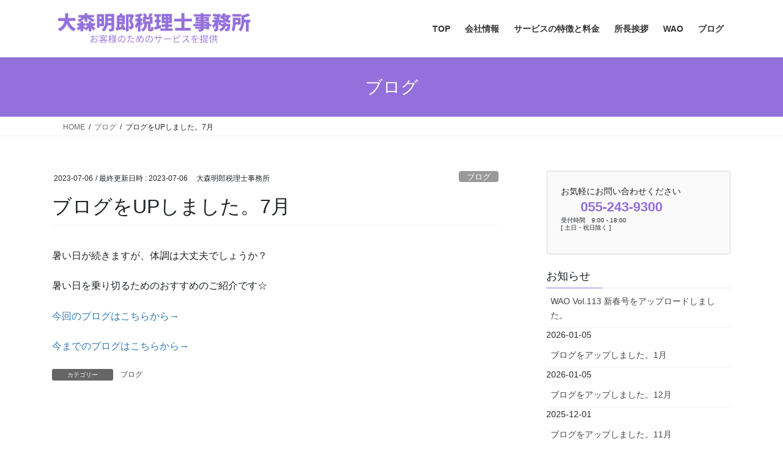

--- FILE ---
content_type: text/html; charset=UTF-8
request_url: https://oomoritaxlawoffice.com/archives/763
body_size: 13095
content:
<!DOCTYPE html>
<html lang="ja">
<head>
<meta charset="utf-8">
<meta http-equiv="X-UA-Compatible" content="IE=edge">
<meta name="viewport" content="width=device-width, initial-scale=1">
<!-- Google tag (gtag.js) --><script async src="https://www.googletagmanager.com/gtag/js?id=G-623G6ZJGLJ"></script><script>window.dataLayer = window.dataLayer || [];function gtag(){dataLayer.push(arguments);}gtag('js', new Date());gtag('config', 'G-623G6ZJGLJ');</script>
<title>ブログをUPしました。7月 &#8211; 大森明郎税理士事務所</title>
<meta name='robots' content='max-image-preview:large' />
<link rel="alternate" type="application/rss+xml" title="大森明郎税理士事務所 &raquo; フィード" href="https://oomoritaxlawoffice.com/feed" />
<link rel="alternate" type="application/rss+xml" title="大森明郎税理士事務所 &raquo; コメントフィード" href="https://oomoritaxlawoffice.com/comments/feed" />
<link rel="alternate" title="oEmbed (JSON)" type="application/json+oembed" href="https://oomoritaxlawoffice.com/wp-json/oembed/1.0/embed?url=https%3A%2F%2Foomoritaxlawoffice.com%2Farchives%2F763" />
<link rel="alternate" title="oEmbed (XML)" type="text/xml+oembed" href="https://oomoritaxlawoffice.com/wp-json/oembed/1.0/embed?url=https%3A%2F%2Foomoritaxlawoffice.com%2Farchives%2F763&#038;format=xml" />
<style id='wp-img-auto-sizes-contain-inline-css' type='text/css'>
img:is([sizes=auto i],[sizes^="auto," i]){contain-intrinsic-size:3000px 1500px}
/*# sourceURL=wp-img-auto-sizes-contain-inline-css */
</style>
<link rel='stylesheet' id='vkExUnit_common_style-css' href='https://oomoritaxlawoffice.com/wp-content/plugins/vk-all-in-one-expansion-unit/assets/css/vkExUnit_style.css?ver=9.113.0.1' type='text/css' media='all' />
<style id='vkExUnit_common_style-inline-css' type='text/css'>
:root {--ver_page_top_button_url:url(https://oomoritaxlawoffice.com/wp-content/plugins/vk-all-in-one-expansion-unit/assets/images/to-top-btn-icon.svg);}@font-face {font-weight: normal;font-style: normal;font-family: "vk_sns";src: url("https://oomoritaxlawoffice.com/wp-content/plugins/vk-all-in-one-expansion-unit/inc/sns/icons/fonts/vk_sns.eot?-bq20cj");src: url("https://oomoritaxlawoffice.com/wp-content/plugins/vk-all-in-one-expansion-unit/inc/sns/icons/fonts/vk_sns.eot?#iefix-bq20cj") format("embedded-opentype"),url("https://oomoritaxlawoffice.com/wp-content/plugins/vk-all-in-one-expansion-unit/inc/sns/icons/fonts/vk_sns.woff?-bq20cj") format("woff"),url("https://oomoritaxlawoffice.com/wp-content/plugins/vk-all-in-one-expansion-unit/inc/sns/icons/fonts/vk_sns.ttf?-bq20cj") format("truetype"),url("https://oomoritaxlawoffice.com/wp-content/plugins/vk-all-in-one-expansion-unit/inc/sns/icons/fonts/vk_sns.svg?-bq20cj#vk_sns") format("svg");}
.veu_promotion-alert__content--text {border: 1px solid rgba(0,0,0,0.125);padding: 0.5em 1em;border-radius: var(--vk-size-radius);margin-bottom: var(--vk-margin-block-bottom);font-size: 0.875rem;}/* Alert Content部分に段落タグを入れた場合に最後の段落の余白を0にする */.veu_promotion-alert__content--text p:last-of-type{margin-bottom:0;margin-top: 0;}
/*# sourceURL=vkExUnit_common_style-inline-css */
</style>
<style id='wp-emoji-styles-inline-css' type='text/css'>

	img.wp-smiley, img.emoji {
		display: inline !important;
		border: none !important;
		box-shadow: none !important;
		height: 1em !important;
		width: 1em !important;
		margin: 0 0.07em !important;
		vertical-align: -0.1em !important;
		background: none !important;
		padding: 0 !important;
	}
/*# sourceURL=wp-emoji-styles-inline-css */
</style>
<style id='wp-block-library-inline-css' type='text/css'>
:root{--wp-block-synced-color:#7a00df;--wp-block-synced-color--rgb:122,0,223;--wp-bound-block-color:var(--wp-block-synced-color);--wp-editor-canvas-background:#ddd;--wp-admin-theme-color:#007cba;--wp-admin-theme-color--rgb:0,124,186;--wp-admin-theme-color-darker-10:#006ba1;--wp-admin-theme-color-darker-10--rgb:0,107,160.5;--wp-admin-theme-color-darker-20:#005a87;--wp-admin-theme-color-darker-20--rgb:0,90,135;--wp-admin-border-width-focus:2px}@media (min-resolution:192dpi){:root{--wp-admin-border-width-focus:1.5px}}.wp-element-button{cursor:pointer}:root .has-very-light-gray-background-color{background-color:#eee}:root .has-very-dark-gray-background-color{background-color:#313131}:root .has-very-light-gray-color{color:#eee}:root .has-very-dark-gray-color{color:#313131}:root .has-vivid-green-cyan-to-vivid-cyan-blue-gradient-background{background:linear-gradient(135deg,#00d084,#0693e3)}:root .has-purple-crush-gradient-background{background:linear-gradient(135deg,#34e2e4,#4721fb 50%,#ab1dfe)}:root .has-hazy-dawn-gradient-background{background:linear-gradient(135deg,#faaca8,#dad0ec)}:root .has-subdued-olive-gradient-background{background:linear-gradient(135deg,#fafae1,#67a671)}:root .has-atomic-cream-gradient-background{background:linear-gradient(135deg,#fdd79a,#004a59)}:root .has-nightshade-gradient-background{background:linear-gradient(135deg,#330968,#31cdcf)}:root .has-midnight-gradient-background{background:linear-gradient(135deg,#020381,#2874fc)}:root{--wp--preset--font-size--normal:16px;--wp--preset--font-size--huge:42px}.has-regular-font-size{font-size:1em}.has-larger-font-size{font-size:2.625em}.has-normal-font-size{font-size:var(--wp--preset--font-size--normal)}.has-huge-font-size{font-size:var(--wp--preset--font-size--huge)}.has-text-align-center{text-align:center}.has-text-align-left{text-align:left}.has-text-align-right{text-align:right}.has-fit-text{white-space:nowrap!important}#end-resizable-editor-section{display:none}.aligncenter{clear:both}.items-justified-left{justify-content:flex-start}.items-justified-center{justify-content:center}.items-justified-right{justify-content:flex-end}.items-justified-space-between{justify-content:space-between}.screen-reader-text{border:0;clip-path:inset(50%);height:1px;margin:-1px;overflow:hidden;padding:0;position:absolute;width:1px;word-wrap:normal!important}.screen-reader-text:focus{background-color:#ddd;clip-path:none;color:#444;display:block;font-size:1em;height:auto;left:5px;line-height:normal;padding:15px 23px 14px;text-decoration:none;top:5px;width:auto;z-index:100000}html :where(.has-border-color){border-style:solid}html :where([style*=border-top-color]){border-top-style:solid}html :where([style*=border-right-color]){border-right-style:solid}html :where([style*=border-bottom-color]){border-bottom-style:solid}html :where([style*=border-left-color]){border-left-style:solid}html :where([style*=border-width]){border-style:solid}html :where([style*=border-top-width]){border-top-style:solid}html :where([style*=border-right-width]){border-right-style:solid}html :where([style*=border-bottom-width]){border-bottom-style:solid}html :where([style*=border-left-width]){border-left-style:solid}html :where(img[class*=wp-image-]){height:auto;max-width:100%}:where(figure){margin:0 0 1em}html :where(.is-position-sticky){--wp-admin--admin-bar--position-offset:var(--wp-admin--admin-bar--height,0px)}@media screen and (max-width:600px){html :where(.is-position-sticky){--wp-admin--admin-bar--position-offset:0px}}

/*# sourceURL=wp-block-library-inline-css */
</style><style id='wp-block-paragraph-inline-css' type='text/css'>
.is-small-text{font-size:.875em}.is-regular-text{font-size:1em}.is-large-text{font-size:2.25em}.is-larger-text{font-size:3em}.has-drop-cap:not(:focus):first-letter{float:left;font-size:8.4em;font-style:normal;font-weight:100;line-height:.68;margin:.05em .1em 0 0;text-transform:uppercase}body.rtl .has-drop-cap:not(:focus):first-letter{float:none;margin-left:.1em}p.has-drop-cap.has-background{overflow:hidden}:root :where(p.has-background){padding:1.25em 2.375em}:where(p.has-text-color:not(.has-link-color)) a{color:inherit}p.has-text-align-left[style*="writing-mode:vertical-lr"],p.has-text-align-right[style*="writing-mode:vertical-rl"]{rotate:180deg}
/*# sourceURL=https://oomoritaxlawoffice.com/wp-includes/blocks/paragraph/style.min.css */
</style>
<style id='global-styles-inline-css' type='text/css'>
:root{--wp--preset--aspect-ratio--square: 1;--wp--preset--aspect-ratio--4-3: 4/3;--wp--preset--aspect-ratio--3-4: 3/4;--wp--preset--aspect-ratio--3-2: 3/2;--wp--preset--aspect-ratio--2-3: 2/3;--wp--preset--aspect-ratio--16-9: 16/9;--wp--preset--aspect-ratio--9-16: 9/16;--wp--preset--color--black: #000000;--wp--preset--color--cyan-bluish-gray: #abb8c3;--wp--preset--color--white: #ffffff;--wp--preset--color--pale-pink: #f78da7;--wp--preset--color--vivid-red: #cf2e2e;--wp--preset--color--luminous-vivid-orange: #ff6900;--wp--preset--color--luminous-vivid-amber: #fcb900;--wp--preset--color--light-green-cyan: #7bdcb5;--wp--preset--color--vivid-green-cyan: #00d084;--wp--preset--color--pale-cyan-blue: #8ed1fc;--wp--preset--color--vivid-cyan-blue: #0693e3;--wp--preset--color--vivid-purple: #9b51e0;--wp--preset--gradient--vivid-cyan-blue-to-vivid-purple: linear-gradient(135deg,rgb(6,147,227) 0%,rgb(155,81,224) 100%);--wp--preset--gradient--light-green-cyan-to-vivid-green-cyan: linear-gradient(135deg,rgb(122,220,180) 0%,rgb(0,208,130) 100%);--wp--preset--gradient--luminous-vivid-amber-to-luminous-vivid-orange: linear-gradient(135deg,rgb(252,185,0) 0%,rgb(255,105,0) 100%);--wp--preset--gradient--luminous-vivid-orange-to-vivid-red: linear-gradient(135deg,rgb(255,105,0) 0%,rgb(207,46,46) 100%);--wp--preset--gradient--very-light-gray-to-cyan-bluish-gray: linear-gradient(135deg,rgb(238,238,238) 0%,rgb(169,184,195) 100%);--wp--preset--gradient--cool-to-warm-spectrum: linear-gradient(135deg,rgb(74,234,220) 0%,rgb(151,120,209) 20%,rgb(207,42,186) 40%,rgb(238,44,130) 60%,rgb(251,105,98) 80%,rgb(254,248,76) 100%);--wp--preset--gradient--blush-light-purple: linear-gradient(135deg,rgb(255,206,236) 0%,rgb(152,150,240) 100%);--wp--preset--gradient--blush-bordeaux: linear-gradient(135deg,rgb(254,205,165) 0%,rgb(254,45,45) 50%,rgb(107,0,62) 100%);--wp--preset--gradient--luminous-dusk: linear-gradient(135deg,rgb(255,203,112) 0%,rgb(199,81,192) 50%,rgb(65,88,208) 100%);--wp--preset--gradient--pale-ocean: linear-gradient(135deg,rgb(255,245,203) 0%,rgb(182,227,212) 50%,rgb(51,167,181) 100%);--wp--preset--gradient--electric-grass: linear-gradient(135deg,rgb(202,248,128) 0%,rgb(113,206,126) 100%);--wp--preset--gradient--midnight: linear-gradient(135deg,rgb(2,3,129) 0%,rgb(40,116,252) 100%);--wp--preset--font-size--small: 13px;--wp--preset--font-size--medium: 20px;--wp--preset--font-size--large: 36px;--wp--preset--font-size--x-large: 42px;--wp--preset--spacing--20: 0.44rem;--wp--preset--spacing--30: 0.67rem;--wp--preset--spacing--40: 1rem;--wp--preset--spacing--50: 1.5rem;--wp--preset--spacing--60: 2.25rem;--wp--preset--spacing--70: 3.38rem;--wp--preset--spacing--80: 5.06rem;--wp--preset--shadow--natural: 6px 6px 9px rgba(0, 0, 0, 0.2);--wp--preset--shadow--deep: 12px 12px 50px rgba(0, 0, 0, 0.4);--wp--preset--shadow--sharp: 6px 6px 0px rgba(0, 0, 0, 0.2);--wp--preset--shadow--outlined: 6px 6px 0px -3px rgb(255, 255, 255), 6px 6px rgb(0, 0, 0);--wp--preset--shadow--crisp: 6px 6px 0px rgb(0, 0, 0);}:where(.is-layout-flex){gap: 0.5em;}:where(.is-layout-grid){gap: 0.5em;}body .is-layout-flex{display: flex;}.is-layout-flex{flex-wrap: wrap;align-items: center;}.is-layout-flex > :is(*, div){margin: 0;}body .is-layout-grid{display: grid;}.is-layout-grid > :is(*, div){margin: 0;}:where(.wp-block-columns.is-layout-flex){gap: 2em;}:where(.wp-block-columns.is-layout-grid){gap: 2em;}:where(.wp-block-post-template.is-layout-flex){gap: 1.25em;}:where(.wp-block-post-template.is-layout-grid){gap: 1.25em;}.has-black-color{color: var(--wp--preset--color--black) !important;}.has-cyan-bluish-gray-color{color: var(--wp--preset--color--cyan-bluish-gray) !important;}.has-white-color{color: var(--wp--preset--color--white) !important;}.has-pale-pink-color{color: var(--wp--preset--color--pale-pink) !important;}.has-vivid-red-color{color: var(--wp--preset--color--vivid-red) !important;}.has-luminous-vivid-orange-color{color: var(--wp--preset--color--luminous-vivid-orange) !important;}.has-luminous-vivid-amber-color{color: var(--wp--preset--color--luminous-vivid-amber) !important;}.has-light-green-cyan-color{color: var(--wp--preset--color--light-green-cyan) !important;}.has-vivid-green-cyan-color{color: var(--wp--preset--color--vivid-green-cyan) !important;}.has-pale-cyan-blue-color{color: var(--wp--preset--color--pale-cyan-blue) !important;}.has-vivid-cyan-blue-color{color: var(--wp--preset--color--vivid-cyan-blue) !important;}.has-vivid-purple-color{color: var(--wp--preset--color--vivid-purple) !important;}.has-black-background-color{background-color: var(--wp--preset--color--black) !important;}.has-cyan-bluish-gray-background-color{background-color: var(--wp--preset--color--cyan-bluish-gray) !important;}.has-white-background-color{background-color: var(--wp--preset--color--white) !important;}.has-pale-pink-background-color{background-color: var(--wp--preset--color--pale-pink) !important;}.has-vivid-red-background-color{background-color: var(--wp--preset--color--vivid-red) !important;}.has-luminous-vivid-orange-background-color{background-color: var(--wp--preset--color--luminous-vivid-orange) !important;}.has-luminous-vivid-amber-background-color{background-color: var(--wp--preset--color--luminous-vivid-amber) !important;}.has-light-green-cyan-background-color{background-color: var(--wp--preset--color--light-green-cyan) !important;}.has-vivid-green-cyan-background-color{background-color: var(--wp--preset--color--vivid-green-cyan) !important;}.has-pale-cyan-blue-background-color{background-color: var(--wp--preset--color--pale-cyan-blue) !important;}.has-vivid-cyan-blue-background-color{background-color: var(--wp--preset--color--vivid-cyan-blue) !important;}.has-vivid-purple-background-color{background-color: var(--wp--preset--color--vivid-purple) !important;}.has-black-border-color{border-color: var(--wp--preset--color--black) !important;}.has-cyan-bluish-gray-border-color{border-color: var(--wp--preset--color--cyan-bluish-gray) !important;}.has-white-border-color{border-color: var(--wp--preset--color--white) !important;}.has-pale-pink-border-color{border-color: var(--wp--preset--color--pale-pink) !important;}.has-vivid-red-border-color{border-color: var(--wp--preset--color--vivid-red) !important;}.has-luminous-vivid-orange-border-color{border-color: var(--wp--preset--color--luminous-vivid-orange) !important;}.has-luminous-vivid-amber-border-color{border-color: var(--wp--preset--color--luminous-vivid-amber) !important;}.has-light-green-cyan-border-color{border-color: var(--wp--preset--color--light-green-cyan) !important;}.has-vivid-green-cyan-border-color{border-color: var(--wp--preset--color--vivid-green-cyan) !important;}.has-pale-cyan-blue-border-color{border-color: var(--wp--preset--color--pale-cyan-blue) !important;}.has-vivid-cyan-blue-border-color{border-color: var(--wp--preset--color--vivid-cyan-blue) !important;}.has-vivid-purple-border-color{border-color: var(--wp--preset--color--vivid-purple) !important;}.has-vivid-cyan-blue-to-vivid-purple-gradient-background{background: var(--wp--preset--gradient--vivid-cyan-blue-to-vivid-purple) !important;}.has-light-green-cyan-to-vivid-green-cyan-gradient-background{background: var(--wp--preset--gradient--light-green-cyan-to-vivid-green-cyan) !important;}.has-luminous-vivid-amber-to-luminous-vivid-orange-gradient-background{background: var(--wp--preset--gradient--luminous-vivid-amber-to-luminous-vivid-orange) !important;}.has-luminous-vivid-orange-to-vivid-red-gradient-background{background: var(--wp--preset--gradient--luminous-vivid-orange-to-vivid-red) !important;}.has-very-light-gray-to-cyan-bluish-gray-gradient-background{background: var(--wp--preset--gradient--very-light-gray-to-cyan-bluish-gray) !important;}.has-cool-to-warm-spectrum-gradient-background{background: var(--wp--preset--gradient--cool-to-warm-spectrum) !important;}.has-blush-light-purple-gradient-background{background: var(--wp--preset--gradient--blush-light-purple) !important;}.has-blush-bordeaux-gradient-background{background: var(--wp--preset--gradient--blush-bordeaux) !important;}.has-luminous-dusk-gradient-background{background: var(--wp--preset--gradient--luminous-dusk) !important;}.has-pale-ocean-gradient-background{background: var(--wp--preset--gradient--pale-ocean) !important;}.has-electric-grass-gradient-background{background: var(--wp--preset--gradient--electric-grass) !important;}.has-midnight-gradient-background{background: var(--wp--preset--gradient--midnight) !important;}.has-small-font-size{font-size: var(--wp--preset--font-size--small) !important;}.has-medium-font-size{font-size: var(--wp--preset--font-size--medium) !important;}.has-large-font-size{font-size: var(--wp--preset--font-size--large) !important;}.has-x-large-font-size{font-size: var(--wp--preset--font-size--x-large) !important;}
/*# sourceURL=global-styles-inline-css */
</style>

<style id='classic-theme-styles-inline-css' type='text/css'>
/*! This file is auto-generated */
.wp-block-button__link{color:#fff;background-color:#32373c;border-radius:9999px;box-shadow:none;text-decoration:none;padding:calc(.667em + 2px) calc(1.333em + 2px);font-size:1.125em}.wp-block-file__button{background:#32373c;color:#fff;text-decoration:none}
/*# sourceURL=/wp-includes/css/classic-themes.min.css */
</style>
<link rel='stylesheet' id='bootstrap-4-style-css' href='https://oomoritaxlawoffice.com/wp-content/themes/lightning/_g2/library/bootstrap-4/css/bootstrap.min.css?ver=4.5.0' type='text/css' media='all' />
<link rel='stylesheet' id='lightning-common-style-css' href='https://oomoritaxlawoffice.com/wp-content/themes/lightning/_g2/assets/css/common.css?ver=15.33.1' type='text/css' media='all' />
<style id='lightning-common-style-inline-css' type='text/css'>
/* vk-mobile-nav */:root {--vk-mobile-nav-menu-btn-bg-src: url("https://oomoritaxlawoffice.com/wp-content/themes/lightning/_g2/inc/vk-mobile-nav/package/images/vk-menu-btn-black.svg");--vk-mobile-nav-menu-btn-close-bg-src: url("https://oomoritaxlawoffice.com/wp-content/themes/lightning/_g2/inc/vk-mobile-nav/package/images/vk-menu-close-black.svg");--vk-menu-acc-icon-open-black-bg-src: url("https://oomoritaxlawoffice.com/wp-content/themes/lightning/_g2/inc/vk-mobile-nav/package/images/vk-menu-acc-icon-open-black.svg");--vk-menu-acc-icon-open-white-bg-src: url("https://oomoritaxlawoffice.com/wp-content/themes/lightning/_g2/inc/vk-mobile-nav/package/images/vk-menu-acc-icon-open-white.svg");--vk-menu-acc-icon-close-black-bg-src: url("https://oomoritaxlawoffice.com/wp-content/themes/lightning/_g2/inc/vk-mobile-nav/package/images/vk-menu-close-black.svg");--vk-menu-acc-icon-close-white-bg-src: url("https://oomoritaxlawoffice.com/wp-content/themes/lightning/_g2/inc/vk-mobile-nav/package/images/vk-menu-close-white.svg");}
/*# sourceURL=lightning-common-style-inline-css */
</style>
<link rel='stylesheet' id='lightning-design-style-css' href='https://oomoritaxlawoffice.com/wp-content/themes/lightning/_g2/design-skin/origin2/css/style.css?ver=15.33.1' type='text/css' media='all' />
<style id='lightning-design-style-inline-css' type='text/css'>
:root {--color-key:#9370db;--wp--preset--color--vk-color-primary:#9370db;--color-key-dark:#7441db;}
/* ltg common custom */:root {--vk-menu-acc-btn-border-color:#333;--vk-color-primary:#9370db;--vk-color-primary-dark:#7441db;--vk-color-primary-vivid:#a27bf1;--color-key:#9370db;--wp--preset--color--vk-color-primary:#9370db;--color-key-dark:#7441db;}.veu_color_txt_key { color:#7441db ; }.veu_color_bg_key { background-color:#7441db ; }.veu_color_border_key { border-color:#7441db ; }.btn-default { border-color:#9370db;color:#9370db;}.btn-default:focus,.btn-default:hover { border-color:#9370db;background-color: #9370db; }.wp-block-search__button,.btn-primary { background-color:#9370db;border-color:#7441db; }.wp-block-search__button:focus,.wp-block-search__button:hover,.btn-primary:not(:disabled):not(.disabled):active,.btn-primary:focus,.btn-primary:hover { background-color:#7441db;border-color:#9370db; }.btn-outline-primary { color : #9370db ; border-color:#9370db; }.btn-outline-primary:not(:disabled):not(.disabled):active,.btn-outline-primary:focus,.btn-outline-primary:hover { color : #fff; background-color:#9370db;border-color:#7441db; }a { color:#337ab7; }
.tagcloud a:before { font-family: "Font Awesome 7 Free";content: "\f02b";font-weight: bold; }
.media .media-body .media-heading a:hover { color:#9370db; }@media (min-width: 768px){.gMenu > li:before,.gMenu > li.menu-item-has-children::after { border-bottom-color:#7441db }.gMenu li li { background-color:#7441db }.gMenu li li a:hover { background-color:#9370db; }} /* @media (min-width: 768px) */.page-header { background-color:#9370db; }h2,.mainSection-title { border-top-color:#9370db; }h3:after,.subSection-title:after { border-bottom-color:#9370db; }ul.page-numbers li span.page-numbers.current,.page-link dl .post-page-numbers.current { background-color:#9370db; }.pager li > a { border-color:#9370db;color:#9370db;}.pager li > a:hover { background-color:#9370db;color:#fff;}.siteFooter { border-top-color:#9370db; }dt { border-left-color:#9370db; }:root {--g_nav_main_acc_icon_open_url:url(https://oomoritaxlawoffice.com/wp-content/themes/lightning/_g2/inc/vk-mobile-nav/package/images/vk-menu-acc-icon-open-black.svg);--g_nav_main_acc_icon_close_url: url(https://oomoritaxlawoffice.com/wp-content/themes/lightning/_g2/inc/vk-mobile-nav/package/images/vk-menu-close-black.svg);--g_nav_sub_acc_icon_open_url: url(https://oomoritaxlawoffice.com/wp-content/themes/lightning/_g2/inc/vk-mobile-nav/package/images/vk-menu-acc-icon-open-white.svg);--g_nav_sub_acc_icon_close_url: url(https://oomoritaxlawoffice.com/wp-content/themes/lightning/_g2/inc/vk-mobile-nav/package/images/vk-menu-close-white.svg);}
/*# sourceURL=lightning-design-style-inline-css */
</style>
<link rel='stylesheet' id='lightning-theme-style-css' href='https://oomoritaxlawoffice.com/wp-content/themes/lightning_child_sample/style.css?ver=15.33.1' type='text/css' media='all' />
<style id='lightning-theme-style-inline-css' type='text/css'>

			.prBlock_icon_outer { border:1px solid #9370db; }
			.prBlock_icon { color:#9370db; }
		
/*# sourceURL=lightning-theme-style-inline-css */
</style>
<link rel='stylesheet' id='vk-font-awesome-css' href='https://oomoritaxlawoffice.com/wp-content/themes/lightning/vendor/vektor-inc/font-awesome-versions/src/font-awesome/css/all.min.css?ver=7.1.0' type='text/css' media='all' />
<link rel='stylesheet' id='fancybox-css' href='https://oomoritaxlawoffice.com/wp-content/plugins/easy-fancybox/fancybox/1.5.4/jquery.fancybox.min.css?ver=5149ddc1197165eb4abbbe1a56c23f11' type='text/css' media='screen' />
<style id='fancybox-inline-css' type='text/css'>
#fancybox-outer{background:#ffffff}#fancybox-content{background:#ffffff;border-color:#ffffff;color:#000000;}#fancybox-title,#fancybox-title-float-main{color:#fff}
/*# sourceURL=fancybox-inline-css */
</style>
<link rel='stylesheet' id='tablepress-default-css' href='https://oomoritaxlawoffice.com/wp-content/plugins/tablepress/css/build/default.css?ver=3.2.6' type='text/css' media='all' />
<script type="text/javascript" src="https://oomoritaxlawoffice.com/wp-includes/js/jquery/jquery.min.js?ver=3.7.1" id="jquery-core-js"></script>
<script type="text/javascript" src="https://oomoritaxlawoffice.com/wp-includes/js/jquery/jquery-migrate.min.js?ver=3.4.1" id="jquery-migrate-js"></script>
<link rel="https://api.w.org/" href="https://oomoritaxlawoffice.com/wp-json/" /><link rel="alternate" title="JSON" type="application/json" href="https://oomoritaxlawoffice.com/wp-json/wp/v2/posts/763" /><link rel="EditURI" type="application/rsd+xml" title="RSD" href="https://oomoritaxlawoffice.com/xmlrpc.php?rsd" />

<link rel="canonical" href="https://oomoritaxlawoffice.com/archives/763" />
<link rel='shortlink' href='https://oomoritaxlawoffice.com/?p=763' />
<style id="lightning-color-custom-for-plugins" type="text/css">/* ltg theme common */.color_key_bg,.color_key_bg_hover:hover{background-color: #9370db;}.color_key_txt,.color_key_txt_hover:hover{color: #9370db;}.color_key_border,.color_key_border_hover:hover{border-color: #9370db;}.color_key_dark_bg,.color_key_dark_bg_hover:hover{background-color: #7441db;}.color_key_dark_txt,.color_key_dark_txt_hover:hover{color: #7441db;}.color_key_dark_border,.color_key_dark_border_hover:hover{border-color: #7441db;}</style><link rel="icon" href="https://oomoritaxlawoffice.com/wp-content/uploads/2020/11/omoriico-150x150.jpg" sizes="32x32" />
<link rel="icon" href="https://oomoritaxlawoffice.com/wp-content/uploads/2020/11/omoriico-300x300.jpg" sizes="192x192" />
<link rel="apple-touch-icon" href="https://oomoritaxlawoffice.com/wp-content/uploads/2020/11/omoriico-300x300.jpg" />
<meta name="msapplication-TileImage" content="https://oomoritaxlawoffice.com/wp-content/uploads/2020/11/omoriico-300x300.jpg" />
		<style type="text/css" id="wp-custom-css">
			footer .copySection p:nth-child(2) {
    display:none !important;
    }
.postNextPrev {display: none}		</style>
		<!-- [ VK All in One Expansion Unit Article Structure Data ] --><script type="application/ld+json">{"@context":"https://schema.org/","@type":"Article","headline":"ブログをUPしました。7月","image":"","datePublished":"2023-07-06T14:15:35+09:00","dateModified":"2023-07-06T14:15:36+09:00","author":{"@type":"organization","name":"大森明郎税理士事務所","url":"https://oomoritaxlawoffice.com/","sameAs":""}}</script><!-- [ / VK All in One Expansion Unit Article Structure Data ] -->
</head>
<body class="wp-singular post-template-default single single-post postid-763 single-format-standard wp-theme-lightning wp-child-theme-lightning_child_sample fa_v7_css post-name-post-763 category-%e3%83%96%e3%83%ad%e3%82%b0 post-type-post sidebar-fix sidebar-fix-priority-top bootstrap4 device-pc">
<a class="skip-link screen-reader-text" href="#main">コンテンツへスキップ</a>
<a class="skip-link screen-reader-text" href="#vk-mobile-nav">ナビゲーションに移動</a>
<header class="siteHeader">
		<div class="container siteHeadContainer">
		<div class="navbar-header">
						<p class="navbar-brand siteHeader_logo">
			<a href="https://oomoritaxlawoffice.com/">
				<span><img src="https://oomoritaxlawoffice.com/wp-content/uploads/2020/12/header5.png" alt="大森明郎税理士事務所" /></span>
			</a>
			</p>
					</div>

					<div id="gMenu_outer" class="gMenu_outer">
				<nav class="menu-head1-container"><ul id="menu-head1" class="menu gMenu vk-menu-acc"><li id="menu-item-64" class="menu-item menu-item-type-custom menu-item-object-custom menu-item-home"><a href="https://oomoritaxlawoffice.com/"><strong class="gMenu_name">TOP</strong></a></li>
<li id="menu-item-55" class="menu-item menu-item-type-post_type menu-item-object-page menu-item-has-children"><a href="https://oomoritaxlawoffice.com/company"><strong class="gMenu_name">会社情報</strong></a>
<ul class="sub-menu">
	<li id="menu-item-58" class="menu-item menu-item-type-post_type menu-item-object-page"><a href="https://oomoritaxlawoffice.com/company">会社情報</a></li>
	<li id="menu-item-60" class="menu-item menu-item-type-custom menu-item-object-custom"><a href="/company#jigyou">事業内容</a></li>
</ul>
</li>
<li id="menu-item-69" class="menu-item menu-item-type-post_type menu-item-object-page menu-item-has-children"><a href="https://oomoritaxlawoffice.com/service"><strong class="gMenu_name">サービスの特徴と料金</strong></a>
<ul class="sub-menu">
	<li id="menu-item-130" class="menu-item menu-item-type-custom menu-item-object-custom"><a href="/service#zeimu">税務会計サービス</a></li>
	<li id="menu-item-129" class="menu-item menu-item-type-custom menu-item-object-custom"><a href="/service#jimu">事務フローコンサルティングサービス</a></li>
</ul>
</li>
<li id="menu-item-56" class="menu-item menu-item-type-post_type menu-item-object-page"><a href="https://oomoritaxlawoffice.com/master"><strong class="gMenu_name">所長挨拶</strong></a></li>
<li id="menu-item-46" class="menu-item menu-item-type-post_type menu-item-object-page"><a href="https://oomoritaxlawoffice.com/wao"><strong class="gMenu_name">WAO</strong></a></li>
<li id="menu-item-63" class="menu-item menu-item-type-custom menu-item-object-custom"><a href="/archives/blog/"><strong class="gMenu_name">ブログ</strong></a></li>
</ul></nav>			</div>
			</div>
	</header>

<div class="section page-header"><div class="container"><div class="row"><div class="col-md-12">
<div class="page-header_pageTitle">
ブログ</div>
</div></div></div></div><!-- [ /.page-header ] -->


<!-- [ .breadSection ] --><div class="section breadSection"><div class="container"><div class="row"><ol class="breadcrumb" itemscope itemtype="https://schema.org/BreadcrumbList"><li id="panHome" itemprop="itemListElement" itemscope itemtype="http://schema.org/ListItem"><a itemprop="item" href="https://oomoritaxlawoffice.com/"><span itemprop="name"><i class="fa-solid fa-house"></i> HOME</span></a><meta itemprop="position" content="1" /></li><li itemprop="itemListElement" itemscope itemtype="http://schema.org/ListItem"><a itemprop="item" href="https://oomoritaxlawoffice.com/archives/category/%e3%83%96%e3%83%ad%e3%82%b0"><span itemprop="name">ブログ</span></a><meta itemprop="position" content="2" /></li><li><span>ブログをUPしました。7月</span><meta itemprop="position" content="3" /></li></ol></div></div></div><!-- [ /.breadSection ] -->

<div class="section siteContent">
<div class="container">
<div class="row">

	<div class="col mainSection mainSection-col-two baseSection vk_posts-mainSection" id="main" role="main">
				<article id="post-763" class="entry entry-full post-763 post type-post status-publish format-standard hentry category-4">

	
	
		<header class="entry-header">
			<div class="entry-meta">


<span class="published entry-meta_items">2023-07-06</span>

<span class="entry-meta_items entry-meta_updated">/ 最終更新日時 : <span class="updated">2023-07-06</span></span>


	
	<span class="vcard author entry-meta_items entry-meta_items_author"><span class="fn">大森明郎税理士事務所</span></span>



<span class="entry-meta_items entry-meta_items_term"><a href="https://oomoritaxlawoffice.com/archives/category/%e3%83%96%e3%83%ad%e3%82%b0" class="btn btn-xs btn-primary entry-meta_items_term_button" style="background-color:#999999;border:none;">ブログ</a></span>
</div>
				<h1 class="entry-title">
											ブログをUPしました。7月									</h1>
		</header>

	
	
	<div class="entry-body">
				
<p>暑い日が続きますが、体調は大丈夫でしょうか？</p>



<p>暑い日を乗り切るためのおすすめのご紹介です☆</p>



<p></p>



<p><a href="https://oomoritaxlawoffice.com/archives/blog/blog-760">今回のブログはこちらから→</a></p>



<p><a href="https://oomoritaxlawoffice.com/archives/blog">今までのブログはこちらから→</a></p>
			</div>

	
	
	
	
		<div class="entry-footer">

			<div class="entry-meta-dataList"><dl><dt>カテゴリー</dt><dd><a href="https://oomoritaxlawoffice.com/archives/category/%e3%83%96%e3%83%ad%e3%82%b0">ブログ</a></dd></dl></div>
		</div><!-- [ /.entry-footer ] -->
	
	
			
	
		
		
		
		
	
	
</article><!-- [ /#post-763 ] -->


	<div class="vk_posts postNextPrev">

		<div id="post-752" class="vk_post vk_post-postType-post card card-post card-horizontal card-sm vk_post-col-xs-12 vk_post-col-sm-12 vk_post-col-md-6 post-752 post type-post status-publish format-standard hentry category-4"><div class="card-horizontal-inner-row"><div class="vk_post-col-5 col-5 card-img-outer"><div class="vk_post_imgOuter" style="background-image:url(https://oomoritaxlawoffice.com/wp-content/themes/lightning/_g2/assets/images/no-image.png)"><a href="https://oomoritaxlawoffice.com/archives/752"><div class="card-img-overlay"><span class="vk_post_imgOuter_singleTermLabel" style="color:#fff;background-color:#999999">ブログ</span></div><img src="https://oomoritaxlawoffice.com/wp-content/themes/lightning/_g2/assets/images/no-image.png" class="vk_post_imgOuter_img card-img card-img-use-bg" /></a></div><!-- [ /.vk_post_imgOuter ] --></div><!-- /.col --><div class="vk_post-col-7 col-7"><div class="vk_post_body card-body"><p class="postNextPrev_label">前の記事</p><h5 class="vk_post_title card-title"><a href="https://oomoritaxlawoffice.com/archives/752">ブログをUPしました。6月</a></h5><div class="vk_post_date card-date published">2023-06-01</div></div><!-- [ /.card-body ] --></div><!-- /.col --></div><!-- [ /.row ] --></div><!-- [ /.card ] -->
		<div id="post-765" class="vk_post vk_post-postType-post card card-post card-horizontal card-sm vk_post-col-xs-12 vk_post-col-sm-12 vk_post-col-md-6 card-horizontal-reverse postNextPrev_next post-765 post type-post status-publish format-standard hentry category-6"><div class="card-horizontal-inner-row"><div class="vk_post-col-5 col-5 card-img-outer"><div class="vk_post_imgOuter" style="background-image:url(https://oomoritaxlawoffice.com/wp-content/themes/lightning/_g2/assets/images/no-image.png)"><a href="https://oomoritaxlawoffice.com/archives/765"><div class="card-img-overlay"><span class="vk_post_imgOuter_singleTermLabel" style="color:#fff;background-color:#999999">お休みのお知らせ</span></div><img src="https://oomoritaxlawoffice.com/wp-content/themes/lightning/_g2/assets/images/no-image.png" class="vk_post_imgOuter_img card-img card-img-use-bg" /></a></div><!-- [ /.vk_post_imgOuter ] --></div><!-- /.col --><div class="vk_post-col-7 col-7"><div class="vk_post_body card-body"><p class="postNextPrev_label">次の記事</p><h5 class="vk_post_title card-title"><a href="https://oomoritaxlawoffice.com/archives/765">夏季休暇について</a></h5><div class="vk_post_date card-date published">2023-07-10</div></div><!-- [ /.card-body ] --></div><!-- /.col --></div><!-- [ /.row ] --></div><!-- [ /.card ] -->
		</div>
					</div><!-- [ /.mainSection ] -->

			<div class="col subSection sideSection sideSection-col-two baseSection">
						<aside class="widget widget_vkexunit_contact_section" id="vkexunit_contact_section-2"><section class="veu_contact veu_contentAddSection vk_contact veu_card veu_contact-layout-horizontal"><div class="contact_frame veu_card_inner"><p class="contact_txt"><span class="contact_txt_catch">お気軽にお問い合わせください</span><span class="contact_txt_tel veu_color_txt_key"><i class="contact_txt_tel_icon fas fa-phone"></i>055-243-9300</span><span class="contact_txt_time">受付時間　9:00 - 18:00<br />
[ 土日・祝日除く ]</span></p></div></section></aside>
		<aside class="widget widget_recent_entries" id="recent-posts-4">
		<h1 class="widget-title subSection-title">お知らせ</h1>
		<ul>
											<li>
					<a href="https://oomoritaxlawoffice.com/archives/1401">WAO Vol.113 新春号をアップロードしました。</a>
											<span class="post-date">2026-01-05</span>
									</li>
											<li>
					<a href="https://oomoritaxlawoffice.com/archives/1389">ブログをアップしました。1月</a>
											<span class="post-date">2026-01-05</span>
									</li>
											<li>
					<a href="https://oomoritaxlawoffice.com/archives/1382">ブログをアップしました。12月</a>
											<span class="post-date">2025-12-01</span>
									</li>
											<li>
					<a href="https://oomoritaxlawoffice.com/archives/1362">ブログをアップしました。11月</a>
											<span class="post-date">2025-11-04</span>
									</li>
											<li>
					<a href="https://oomoritaxlawoffice.com/archives/1341">WAO Vol.112 秋号をアップロードしました。</a>
											<span class="post-date">2025-10-02</span>
									</li>
					</ul>

		</aside>

<aside class="widget widget_postlist">
<h1 class="subSection-title">最近の投稿</h1>

  <div class="media">

	
	<div class="media-body">
	  <h4 class="media-heading"><a href="https://oomoritaxlawoffice.com/archives/1401">WAO Vol.113 新春号をアップロードしました。</a></h4>
	  <div class="published entry-meta_items">2026-01-05</div>
	</div>
  </div>


  <div class="media">

	
	<div class="media-body">
	  <h4 class="media-heading"><a href="https://oomoritaxlawoffice.com/archives/1389">ブログをアップしました。1月</a></h4>
	  <div class="published entry-meta_items">2026-01-05</div>
	</div>
  </div>


  <div class="media">

	
	<div class="media-body">
	  <h4 class="media-heading"><a href="https://oomoritaxlawoffice.com/archives/1382">ブログをアップしました。12月</a></h4>
	  <div class="published entry-meta_items">2025-12-01</div>
	</div>
  </div>


  <div class="media">

	
	<div class="media-body">
	  <h4 class="media-heading"><a href="https://oomoritaxlawoffice.com/archives/1362">ブログをアップしました。11月</a></h4>
	  <div class="published entry-meta_items">2025-11-04</div>
	</div>
  </div>


  <div class="media">

	
	<div class="media-body">
	  <h4 class="media-heading"><a href="https://oomoritaxlawoffice.com/archives/1341">WAO Vol.112 秋号をアップロードしました。</a></h4>
	  <div class="published entry-meta_items">2025-10-02</div>
	</div>
  </div>


  <div class="media">

	
	<div class="media-body">
	  <h4 class="media-heading"><a href="https://oomoritaxlawoffice.com/archives/1334">ブログをアップしました。10月</a></h4>
	  <div class="published entry-meta_items">2025-10-01</div>
	</div>
  </div>


  <div class="media">

	
	<div class="media-body">
	  <h4 class="media-heading"><a href="https://oomoritaxlawoffice.com/archives/1324">ブログをアップしました。9月</a></h4>
	  <div class="published entry-meta_items">2025-09-01</div>
	</div>
  </div>


  <div class="media">

	
	<div class="media-body">
	  <h4 class="media-heading"><a href="https://oomoritaxlawoffice.com/archives/1303">ブログをアップしました。8月</a></h4>
	  <div class="published entry-meta_items">2025-08-01</div>
	</div>
  </div>


  <div class="media">

	
	<div class="media-body">
	  <h4 class="media-heading"><a href="https://oomoritaxlawoffice.com/archives/1289">WAO Vol.111 夏号をアップロードしました。</a></h4>
	  <div class="published entry-meta_items">2025-07-03</div>
	</div>
  </div>


  <div class="media">

	
	<div class="media-body">
	  <h4 class="media-heading"><a href="https://oomoritaxlawoffice.com/archives/1279">ブログをアップしました。７月</a></h4>
	  <div class="published entry-meta_items">2025-07-01</div>
	</div>
  </div>

</aside>

<aside class="widget widget_categories widget_link_list">
<nav class="localNav">
<h1 class="subSection-title">カテゴリー</h1>
<ul>
		<li class="cat-item cat-item-5"><a href="https://oomoritaxlawoffice.com/archives/category/wao">WAO</a>
</li>
	<li class="cat-item cat-item-6"><a href="https://oomoritaxlawoffice.com/archives/category/%e3%81%8a%e4%bc%91%e3%81%bf%e3%81%ae%e3%81%8a%e7%9f%a5%e3%82%89%e3%81%9b">お休みのお知らせ</a>
</li>
	<li class="cat-item cat-item-7"><a href="https://oomoritaxlawoffice.com/archives/category/%e3%81%9d%e3%81%ae%e4%bb%96">その他</a>
</li>
	<li class="cat-item cat-item-4"><a href="https://oomoritaxlawoffice.com/archives/category/%e3%83%96%e3%83%ad%e3%82%b0">ブログ</a>
</li>
	<li class="cat-item cat-item-1"><a href="https://oomoritaxlawoffice.com/archives/category/%e6%9c%aa%e5%88%86%e9%a1%9e">未分類</a>
</li>
</ul>
</nav>
</aside>

<aside class="widget widget_archive widget_link_list">
<nav class="localNav">
<h1 class="subSection-title">アーカイブ</h1>
<ul>
		<li><a href='https://oomoritaxlawoffice.com/archives/date/2026/01'>2026年1月</a></li>
	<li><a href='https://oomoritaxlawoffice.com/archives/date/2025/12'>2025年12月</a></li>
	<li><a href='https://oomoritaxlawoffice.com/archives/date/2025/11'>2025年11月</a></li>
	<li><a href='https://oomoritaxlawoffice.com/archives/date/2025/10'>2025年10月</a></li>
	<li><a href='https://oomoritaxlawoffice.com/archives/date/2025/09'>2025年9月</a></li>
	<li><a href='https://oomoritaxlawoffice.com/archives/date/2025/08'>2025年8月</a></li>
	<li><a href='https://oomoritaxlawoffice.com/archives/date/2025/07'>2025年7月</a></li>
	<li><a href='https://oomoritaxlawoffice.com/archives/date/2025/06'>2025年6月</a></li>
	<li><a href='https://oomoritaxlawoffice.com/archives/date/2025/05'>2025年5月</a></li>
	<li><a href='https://oomoritaxlawoffice.com/archives/date/2025/04'>2025年4月</a></li>
	<li><a href='https://oomoritaxlawoffice.com/archives/date/2025/03'>2025年3月</a></li>
	<li><a href='https://oomoritaxlawoffice.com/archives/date/2025/02'>2025年2月</a></li>
	<li><a href='https://oomoritaxlawoffice.com/archives/date/2025/01'>2025年1月</a></li>
	<li><a href='https://oomoritaxlawoffice.com/archives/date/2024/12'>2024年12月</a></li>
	<li><a href='https://oomoritaxlawoffice.com/archives/date/2024/11'>2024年11月</a></li>
	<li><a href='https://oomoritaxlawoffice.com/archives/date/2024/10'>2024年10月</a></li>
	<li><a href='https://oomoritaxlawoffice.com/archives/date/2024/09'>2024年9月</a></li>
	<li><a href='https://oomoritaxlawoffice.com/archives/date/2024/08'>2024年8月</a></li>
	<li><a href='https://oomoritaxlawoffice.com/archives/date/2024/07'>2024年7月</a></li>
	<li><a href='https://oomoritaxlawoffice.com/archives/date/2024/06'>2024年6月</a></li>
	<li><a href='https://oomoritaxlawoffice.com/archives/date/2024/05'>2024年5月</a></li>
	<li><a href='https://oomoritaxlawoffice.com/archives/date/2024/04'>2024年4月</a></li>
	<li><a href='https://oomoritaxlawoffice.com/archives/date/2024/03'>2024年3月</a></li>
	<li><a href='https://oomoritaxlawoffice.com/archives/date/2024/02'>2024年2月</a></li>
	<li><a href='https://oomoritaxlawoffice.com/archives/date/2024/01'>2024年1月</a></li>
	<li><a href='https://oomoritaxlawoffice.com/archives/date/2023/12'>2023年12月</a></li>
	<li><a href='https://oomoritaxlawoffice.com/archives/date/2023/11'>2023年11月</a></li>
	<li><a href='https://oomoritaxlawoffice.com/archives/date/2023/10'>2023年10月</a></li>
	<li><a href='https://oomoritaxlawoffice.com/archives/date/2023/09'>2023年9月</a></li>
	<li><a href='https://oomoritaxlawoffice.com/archives/date/2023/08'>2023年8月</a></li>
	<li><a href='https://oomoritaxlawoffice.com/archives/date/2023/07'>2023年7月</a></li>
	<li><a href='https://oomoritaxlawoffice.com/archives/date/2023/06'>2023年6月</a></li>
	<li><a href='https://oomoritaxlawoffice.com/archives/date/2023/05'>2023年5月</a></li>
	<li><a href='https://oomoritaxlawoffice.com/archives/date/2023/04'>2023年4月</a></li>
	<li><a href='https://oomoritaxlawoffice.com/archives/date/2023/03'>2023年3月</a></li>
	<li><a href='https://oomoritaxlawoffice.com/archives/date/2023/02'>2023年2月</a></li>
	<li><a href='https://oomoritaxlawoffice.com/archives/date/2023/01'>2023年1月</a></li>
	<li><a href='https://oomoritaxlawoffice.com/archives/date/2022/12'>2022年12月</a></li>
	<li><a href='https://oomoritaxlawoffice.com/archives/date/2022/11'>2022年11月</a></li>
	<li><a href='https://oomoritaxlawoffice.com/archives/date/2022/10'>2022年10月</a></li>
	<li><a href='https://oomoritaxlawoffice.com/archives/date/2022/09'>2022年9月</a></li>
	<li><a href='https://oomoritaxlawoffice.com/archives/date/2022/08'>2022年8月</a></li>
	<li><a href='https://oomoritaxlawoffice.com/archives/date/2022/07'>2022年7月</a></li>
	<li><a href='https://oomoritaxlawoffice.com/archives/date/2022/06'>2022年6月</a></li>
	<li><a href='https://oomoritaxlawoffice.com/archives/date/2022/04'>2022年4月</a></li>
	<li><a href='https://oomoritaxlawoffice.com/archives/date/2022/03'>2022年3月</a></li>
	<li><a href='https://oomoritaxlawoffice.com/archives/date/2022/02'>2022年2月</a></li>
	<li><a href='https://oomoritaxlawoffice.com/archives/date/2022/01'>2022年1月</a></li>
	<li><a href='https://oomoritaxlawoffice.com/archives/date/2021/12'>2021年12月</a></li>
	<li><a href='https://oomoritaxlawoffice.com/archives/date/2021/11'>2021年11月</a></li>
	<li><a href='https://oomoritaxlawoffice.com/archives/date/2021/10'>2021年10月</a></li>
	<li><a href='https://oomoritaxlawoffice.com/archives/date/2021/09'>2021年9月</a></li>
	<li><a href='https://oomoritaxlawoffice.com/archives/date/2021/07'>2021年7月</a></li>
	<li><a href='https://oomoritaxlawoffice.com/archives/date/2020/12'>2020年12月</a></li>
</ul>
</nav>
</aside>

					</div><!-- [ /.subSection ] -->
	

</div><!-- [ /.row ] -->
</div><!-- [ /.container ] -->
</div><!-- [ /.siteContent ] -->



<footer class="section siteFooter">
			<div class="footerMenu">
			<div class="container">
							</div>
		</div>
					<div class="container sectionBox footerWidget">
			<div class="row">
				<div class="col-md-4"><aside class="widget_text widget widget_custom_html" id="custom_html-3"><div class="textwidget custom-html-widget"><p style="font-size:160%;">大森明郎税理士事務所</p>
<p>〒400-0854<br>
山梨県甲府市中小河原町1609番1</p>
<p>電話 055-243-9300<br>
FAX 055-243-9301</p>
</div></aside></div><div class="col-md-4"></div><div class="col-md-4"><aside class="widget_text widget widget_custom_html" id="custom_html-2"><div class="textwidget custom-html-widget"><div align="right"><iframe src="https://www.google.com/maps/embed?pb=!1m18!1m12!1m3!1d3242.8886554150076!2d138.56679795174185!3d35.63047134026268!2m3!1f0!2f0!3f0!3m2!1i1024!2i768!4f13.1!3m3!1m2!1s0x601bfa1cb2395683%3A0x7ea4693b2bdcfa16!2z5aSn5qOu5piO6YOO56iO55CG5aOr5LqL5YuZ5omA!5e0!3m2!1sja!2sjp!4v1605599523109!5m2!1sja!2sjp" width="300" height="300" frameborder="0" style="border:0; " allowfullscreen="" aria-hidden="false" tabindex="0"></iframe></div></div></aside></div>			</div>
		</div>
	
	
	<div class="container sectionBox copySection text-center">
			<p>Copyright &copy; 大森明郎税理士事務所 All Rights Reserved.</p><p>Powered by <a href="https://wordpress.org/">WordPress</a> with <a href="https://wordpress.org/themes/lightning/" target="_blank" title="Free WordPress Theme Lightning">Lightning Theme</a> &amp; <a href="https://wordpress.org/plugins/vk-all-in-one-expansion-unit/" target="_blank">VK All in One Expansion Unit</a></p>	</div>
</footer>
<div id="vk-mobile-nav-menu-btn" class="vk-mobile-nav-menu-btn">MENU</div><div class="vk-mobile-nav vk-mobile-nav-drop-in" id="vk-mobile-nav"><nav class="vk-mobile-nav-menu-outer" role="navigation"><ul id="menu-head1-1" class="vk-menu-acc menu"><li id="menu-item-64" class="menu-item menu-item-type-custom menu-item-object-custom menu-item-home menu-item-64"><a href="https://oomoritaxlawoffice.com/">TOP</a></li>
<li id="menu-item-55" class="menu-item menu-item-type-post_type menu-item-object-page menu-item-has-children menu-item-55"><a href="https://oomoritaxlawoffice.com/company">会社情報</a>
<ul class="sub-menu">
	<li id="menu-item-58" class="menu-item menu-item-type-post_type menu-item-object-page menu-item-58"><a href="https://oomoritaxlawoffice.com/company">会社情報</a></li>
	<li id="menu-item-60" class="menu-item menu-item-type-custom menu-item-object-custom menu-item-60"><a href="/company#jigyou">事業内容</a></li>
</ul>
</li>
<li id="menu-item-69" class="menu-item menu-item-type-post_type menu-item-object-page menu-item-has-children menu-item-69"><a href="https://oomoritaxlawoffice.com/service">サービスの特徴と料金</a>
<ul class="sub-menu">
	<li id="menu-item-130" class="menu-item menu-item-type-custom menu-item-object-custom menu-item-130"><a href="/service#zeimu">税務会計サービス</a></li>
	<li id="menu-item-129" class="menu-item menu-item-type-custom menu-item-object-custom menu-item-129"><a href="/service#jimu">事務フローコンサルティングサービス</a></li>
</ul>
</li>
<li id="menu-item-56" class="menu-item menu-item-type-post_type menu-item-object-page menu-item-56"><a href="https://oomoritaxlawoffice.com/master">所長挨拶</a></li>
<li id="menu-item-46" class="menu-item menu-item-type-post_type menu-item-object-page menu-item-46"><a href="https://oomoritaxlawoffice.com/wao">WAO</a></li>
<li id="menu-item-63" class="menu-item menu-item-type-custom menu-item-object-custom menu-item-63"><a href="/archives/blog/">ブログ</a></li>
</ul></nav></div><script type="speculationrules">
{"prefetch":[{"source":"document","where":{"and":[{"href_matches":"/*"},{"not":{"href_matches":["/wp-*.php","/wp-admin/*","/wp-content/uploads/*","/wp-content/*","/wp-content/plugins/*","/wp-content/themes/lightning_child_sample/*","/wp-content/themes/lightning/_g2/*","/*\\?(.+)"]}},{"not":{"selector_matches":"a[rel~=\"nofollow\"]"}},{"not":{"selector_matches":".no-prefetch, .no-prefetch a"}}]},"eagerness":"conservative"}]}
</script>
<!-- Cloudflare Web Analytics --><script defer src='https://static.cloudflareinsights.com/beacon.min.js' data-cf-beacon='{"token": "140ed7a2b5504e438e024e0598ffd55d"}'></script><!-- End Cloudflare Web Analytics -->
<a href="#top" id="page_top" class="page_top_btn">PAGE TOP</a><script type="text/javascript" id="vkExUnit_master-js-js-extra">
/* <![CDATA[ */
var vkExOpt = {"ajax_url":"https://oomoritaxlawoffice.com/wp-admin/admin-ajax.php","homeUrl":"https://oomoritaxlawoffice.com/"};
//# sourceURL=vkExUnit_master-js-js-extra
/* ]]> */
</script>
<script type="text/javascript" src="https://oomoritaxlawoffice.com/wp-content/plugins/vk-all-in-one-expansion-unit/assets/js/all.min.js?ver=9.113.0.1" id="vkExUnit_master-js-js"></script>
<script type="text/javascript" src="https://oomoritaxlawoffice.com/wp-content/themes/lightning/_g2/library/bootstrap-4/js/bootstrap.min.js?ver=4.5.0" id="bootstrap-4-js-js"></script>
<script type="text/javascript" id="lightning-js-js-extra">
/* <![CDATA[ */
var lightningOpt = {"header_scrool":"1"};
//# sourceURL=lightning-js-js-extra
/* ]]> */
</script>
<script type="text/javascript" src="https://oomoritaxlawoffice.com/wp-content/themes/lightning/_g2/assets/js/lightning.min.js?ver=15.33.1" id="lightning-js-js"></script>
<script type="text/javascript" src="https://oomoritaxlawoffice.com/wp-content/plugins/vk-all-in-one-expansion-unit/inc/smooth-scroll/js/smooth-scroll.min.js?ver=9.113.0.1" id="smooth-scroll-js-js"></script>
<script type="text/javascript" src="https://oomoritaxlawoffice.com/wp-content/plugins/easy-fancybox/vendor/purify.min.js?ver=5149ddc1197165eb4abbbe1a56c23f11" id="fancybox-purify-js"></script>
<script type="text/javascript" id="jquery-fancybox-js-extra">
/* <![CDATA[ */
var efb_i18n = {"close":"Close","next":"Next","prev":"Previous","startSlideshow":"Start slideshow","toggleSize":"Toggle size"};
//# sourceURL=jquery-fancybox-js-extra
/* ]]> */
</script>
<script type="text/javascript" src="https://oomoritaxlawoffice.com/wp-content/plugins/easy-fancybox/fancybox/1.5.4/jquery.fancybox.min.js?ver=5149ddc1197165eb4abbbe1a56c23f11" id="jquery-fancybox-js"></script>
<script type="text/javascript" id="jquery-fancybox-js-after">
/* <![CDATA[ */
var fb_timeout, fb_opts={'autoScale':true,'showCloseButton':true,'width':560,'height':340,'margin':20,'pixelRatio':'false','padding':10,'centerOnScroll':false,'enableEscapeButton':true,'speedIn':300,'speedOut':300,'overlayShow':true,'hideOnOverlayClick':true,'overlayColor':'#000','overlayOpacity':0.6,'minViewportWidth':320,'minVpHeight':320,'disableCoreLightbox':'true','enableBlockControls':'true','fancybox_openBlockControls':'true' };
if(typeof easy_fancybox_handler==='undefined'){
var easy_fancybox_handler=function(){
jQuery([".nolightbox","a.wp-block-file__button","a.pin-it-button","a[href*='pinterest.com\/pin\/create']","a[href*='facebook.com\/share']","a[href*='twitter.com\/share']"].join(',')).addClass('nofancybox');
jQuery('a.fancybox-close').on('click',function(e){e.preventDefault();jQuery.fancybox.close()});
/* IMG */
						var unlinkedImageBlocks=jQuery(".wp-block-image > img:not(.nofancybox,figure.nofancybox>img)");
						unlinkedImageBlocks.wrap(function() {
							var href = jQuery( this ).attr( "src" );
							return "<a href='" + href + "'></a>";
						});
var fb_IMG_select=jQuery('a[href*=".jpg" i]:not(.nofancybox,li.nofancybox>a,figure.nofancybox>a),area[href*=".jpg" i]:not(.nofancybox),a[href*=".png" i]:not(.nofancybox,li.nofancybox>a,figure.nofancybox>a),area[href*=".png" i]:not(.nofancybox),a[href*=".webp" i]:not(.nofancybox,li.nofancybox>a,figure.nofancybox>a),area[href*=".webp" i]:not(.nofancybox),a[href*=".jpeg" i]:not(.nofancybox,li.nofancybox>a,figure.nofancybox>a),area[href*=".jpeg" i]:not(.nofancybox)');
fb_IMG_select.addClass('fancybox image');
var fb_IMG_sections=jQuery('.gallery,.wp-block-gallery,.tiled-gallery,.wp-block-jetpack-tiled-gallery,.ngg-galleryoverview,.ngg-imagebrowser,.nextgen_pro_blog_gallery,.nextgen_pro_film,.nextgen_pro_horizontal_filmstrip,.ngg-pro-masonry-wrapper,.ngg-pro-mosaic-container,.nextgen_pro_sidescroll,.nextgen_pro_slideshow,.nextgen_pro_thumbnail_grid,.tiled-gallery');
fb_IMG_sections.each(function(){jQuery(this).find(fb_IMG_select).attr('rel','gallery-'+fb_IMG_sections.index(this));});
jQuery('a.fancybox,area.fancybox,.fancybox>a').each(function(){jQuery(this).fancybox(jQuery.extend(true,{},fb_opts,{'transition':'elastic','transitionIn':'elastic','transitionOut':'elastic','opacity':false,'hideOnContentClick':false,'titleShow':true,'titlePosition':'over','titleFromAlt':true,'showNavArrows':true,'enableKeyboardNav':true,'cyclic':false,'mouseWheel':'true','changeSpeed':250,'changeFade':300}))});
};};
jQuery(easy_fancybox_handler);jQuery(document).on('post-load',easy_fancybox_handler);

//# sourceURL=jquery-fancybox-js-after
/* ]]> */
</script>
<script type="text/javascript" src="https://oomoritaxlawoffice.com/wp-content/plugins/easy-fancybox/vendor/jquery.easing.min.js?ver=1.4.1" id="jquery-easing-js"></script>
<script type="text/javascript" src="https://oomoritaxlawoffice.com/wp-content/plugins/easy-fancybox/vendor/jquery.mousewheel.min.js?ver=3.1.13" id="jquery-mousewheel-js"></script>
<script id="wp-emoji-settings" type="application/json">
{"baseUrl":"https://s.w.org/images/core/emoji/17.0.2/72x72/","ext":".png","svgUrl":"https://s.w.org/images/core/emoji/17.0.2/svg/","svgExt":".svg","source":{"concatemoji":"https://oomoritaxlawoffice.com/wp-includes/js/wp-emoji-release.min.js?ver=5149ddc1197165eb4abbbe1a56c23f11"}}
</script>
<script type="module">
/* <![CDATA[ */
/*! This file is auto-generated */
const a=JSON.parse(document.getElementById("wp-emoji-settings").textContent),o=(window._wpemojiSettings=a,"wpEmojiSettingsSupports"),s=["flag","emoji"];function i(e){try{var t={supportTests:e,timestamp:(new Date).valueOf()};sessionStorage.setItem(o,JSON.stringify(t))}catch(e){}}function c(e,t,n){e.clearRect(0,0,e.canvas.width,e.canvas.height),e.fillText(t,0,0);t=new Uint32Array(e.getImageData(0,0,e.canvas.width,e.canvas.height).data);e.clearRect(0,0,e.canvas.width,e.canvas.height),e.fillText(n,0,0);const a=new Uint32Array(e.getImageData(0,0,e.canvas.width,e.canvas.height).data);return t.every((e,t)=>e===a[t])}function p(e,t){e.clearRect(0,0,e.canvas.width,e.canvas.height),e.fillText(t,0,0);var n=e.getImageData(16,16,1,1);for(let e=0;e<n.data.length;e++)if(0!==n.data[e])return!1;return!0}function u(e,t,n,a){switch(t){case"flag":return n(e,"\ud83c\udff3\ufe0f\u200d\u26a7\ufe0f","\ud83c\udff3\ufe0f\u200b\u26a7\ufe0f")?!1:!n(e,"\ud83c\udde8\ud83c\uddf6","\ud83c\udde8\u200b\ud83c\uddf6")&&!n(e,"\ud83c\udff4\udb40\udc67\udb40\udc62\udb40\udc65\udb40\udc6e\udb40\udc67\udb40\udc7f","\ud83c\udff4\u200b\udb40\udc67\u200b\udb40\udc62\u200b\udb40\udc65\u200b\udb40\udc6e\u200b\udb40\udc67\u200b\udb40\udc7f");case"emoji":return!a(e,"\ud83e\u1fac8")}return!1}function f(e,t,n,a){let r;const o=(r="undefined"!=typeof WorkerGlobalScope&&self instanceof WorkerGlobalScope?new OffscreenCanvas(300,150):document.createElement("canvas")).getContext("2d",{willReadFrequently:!0}),s=(o.textBaseline="top",o.font="600 32px Arial",{});return e.forEach(e=>{s[e]=t(o,e,n,a)}),s}function r(e){var t=document.createElement("script");t.src=e,t.defer=!0,document.head.appendChild(t)}a.supports={everything:!0,everythingExceptFlag:!0},new Promise(t=>{let n=function(){try{var e=JSON.parse(sessionStorage.getItem(o));if("object"==typeof e&&"number"==typeof e.timestamp&&(new Date).valueOf()<e.timestamp+604800&&"object"==typeof e.supportTests)return e.supportTests}catch(e){}return null}();if(!n){if("undefined"!=typeof Worker&&"undefined"!=typeof OffscreenCanvas&&"undefined"!=typeof URL&&URL.createObjectURL&&"undefined"!=typeof Blob)try{var e="postMessage("+f.toString()+"("+[JSON.stringify(s),u.toString(),c.toString(),p.toString()].join(",")+"));",a=new Blob([e],{type:"text/javascript"});const r=new Worker(URL.createObjectURL(a),{name:"wpTestEmojiSupports"});return void(r.onmessage=e=>{i(n=e.data),r.terminate(),t(n)})}catch(e){}i(n=f(s,u,c,p))}t(n)}).then(e=>{for(const n in e)a.supports[n]=e[n],a.supports.everything=a.supports.everything&&a.supports[n],"flag"!==n&&(a.supports.everythingExceptFlag=a.supports.everythingExceptFlag&&a.supports[n]);var t;a.supports.everythingExceptFlag=a.supports.everythingExceptFlag&&!a.supports.flag,a.supports.everything||((t=a.source||{}).concatemoji?r(t.concatemoji):t.wpemoji&&t.twemoji&&(r(t.twemoji),r(t.wpemoji)))});
//# sourceURL=https://oomoritaxlawoffice.com/wp-includes/js/wp-emoji-loader.min.js
/* ]]> */
</script>
</body>
</html>
